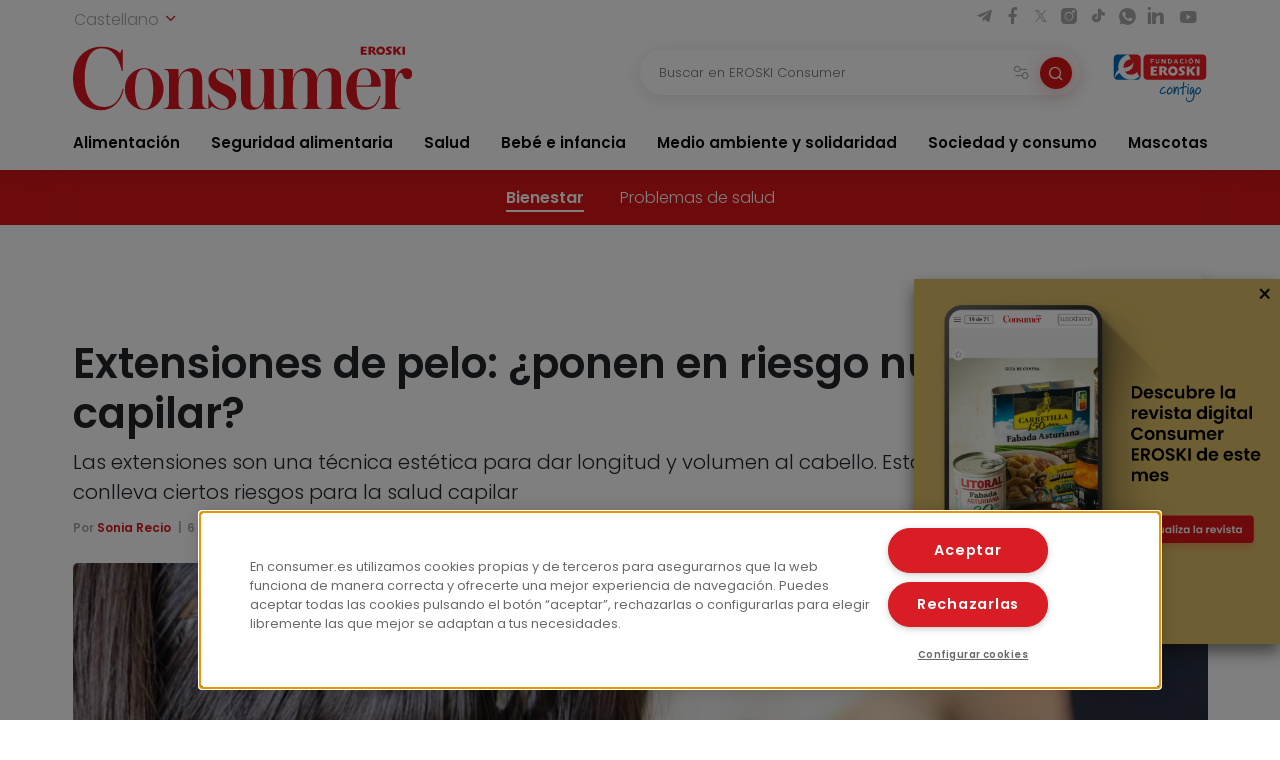

--- FILE ---
content_type: text/html; charset=UTF-8
request_url: https://www.consumer.es/salud/extensiones-pelo-salud-capilar
body_size: 16539
content:
 <!DOCTYPE html><html lang="es-ES"
prefix="og: https://ogp.me/ns#" > <head> <meta charset="UTF-8"> <meta name="viewport" content="width=device-width, initial-scale=1, shrink-to-fit=no"> <link rel="profile" href="http://gmpg.org/xfn/11"> <link rel="shortcut icon" type="image/png" href="https://www.consumer.es/app/themes/consumer/favicon.png"/> <link rel="icon" href="https://www.consumer.es/app/themes/consumer/c-consumer.png" sizes="32x32" /> <link rel="apple-touch-icon" href="https://www.consumer.es/app/themes/consumer/c-consumer.png" /> <link rel="preload" href="https://www.consumer.es/app/themes/consumer/assets/css/consumer.style.css" as="style"> <link rel="preload" href="https://www.consumer.es/app/themes/consumer/assets/font/2F22C0_0_0.woff2" as="font" type="font/woff2" crossorigin=""> <link rel="preload" href="https://www.consumer.es/app/themes/consumer/assets/font/2F22C0_1_0.woff2" as="font" type="font/woff2" crossorigin=""> <link rel="preload" href="https://www.consumer.es/app/themes/consumer/assets/font/consumer.ttf" as="font" type="font/ttf" crossorigin=""> <script>dataLayer = [{"idioma": "es","categoria": "Salud","subcategoria": "Bienestar","fecha_publicacion": "2024-06-06 01:00:00","autor": "Sonia Recio","pagetype": "articulo"
}];</script><title>Extensiones de pelo: qué riesgos tienen | Consumer </title><meta name="description" content="👉​ Las extensiones son una técnica estética para dar longitud y volumen al cabello. Están de moda, pero su uso conlleva ciertos riesgos para la salud capilar."/><link rel="canonical" href="https://www.consumer.es/salud/extensiones-pelo-salud-capilar" /><meta property="og:site_name" content="Consumer |" /><meta property="og:type" content="article" /><meta property="og:title" content="Extensiones de pelo: qué riesgos tienen | Consumer " /><meta property="og:description" content="👉​ Las extensiones son una técnica estética para dar longitud y volumen al cabello. Están de moda, pero su uso conlleva ciertos riesgos para la salud capilar." /><meta property="og:url" content="https://www.consumer.es/salud/extensiones-pelo-salud-capilar" /><meta property="og:image" content="https://www.consumer.es/app/uploads/2024/06/extensiones-pelo.jpg" /><meta property="og:image:secure_url" content="https://www.consumer.es/app/uploads/2024/06/extensiones-pelo.jpg" /><meta property="og:image:width" content="1258" /><meta property="og:image:height" content="833" /><meta property="article:published_time" content="2024-06-06T11:00:00Z" /><meta property="article:modified_time" content="2025-02-26T02:49:59Z" /><meta name="twitter:card" content="summary" /><meta name="twitter:domain" content="www.consumer.es" /><meta name="twitter:title" content="Extensiones de pelo: qué riesgos tienen | Consumer " /><meta name="twitter:description" content="👉​ Las extensiones son una técnica estética para dar longitud y volumen al cabello. Están de moda, pero su uso conlleva ciertos riesgos para la salud capilar." /><meta name="twitter:image" content="https://www.consumer.es/app/uploads/2024/06/extensiones-pelo.jpg" /><script type="application/ld+json" class="aioseo-schema">{"@context":"https:\/\/schema.org","@graph":[{"@type":"WebSite","@id":"https:\/\/www.consumer.es\/#website","url":"https:\/\/www.consumer.es\/","name":"Consumer","publisher":{"@id":"https:\/\/www.consumer.es\/#organization"}},{"@type":"Organization","@id":"https:\/\/www.consumer.es\/#organization","name":"Eroski Consumer","url":"https:\/\/www.consumer.es\/","logo":{"@type":"ImageObject","@id":"https:\/\/www.consumer.es\/#organizationLogo","url":"https:\/\/www.consumer.es\/app\/themes\/consumer\/assets\/img\/logo-consumer.svg"},"image":{"@id":"https:\/\/www.consumer.es\/#organizationLogo"}},{"@type":"BreadcrumbList","@id":"https:\/\/www.consumer.es\/salud\/extensiones-pelo-salud-capilar#breadcrumblist","itemListElement":[{"@type":"ListItem","@id":"https:\/\/www.consumer.es\/#listItem","position":"1","item":{"@id":"https:\/\/www.consumer.es\/#item","name":"Inicio","description":"Las \u00faltimas novedades y la actualidad m\u00e1s completa con informaci\u00f3n rigurosa y pr\u00e1ctica para el Consumidor en Alimentaci\u00f3n, Salud, Beb\u00e9, Mascotas, etc.","url":"https:\/\/www.consumer.es\/"},"nextItem":"https:\/\/www.consumer.es\/salud\/#listItem"},{"@type":"ListItem","@id":"https:\/\/www.consumer.es\/salud\/#listItem","position":"2","item":{"@id":"https:\/\/www.consumer.es\/salud\/#item","name":"Salud","description":"\ud83d\udc49\u200b Las extensiones son una t\u00e9cnica est\u00e9tica para dar longitud y volumen al cabello. Est\u00e1n de moda, pero su uso conlleva ciertos riesgos para la salud capilar.","url":"https:\/\/www.consumer.es\/salud\/"},"previousItem":"https:\/\/www.consumer.es\/#listItem"}]},{"@type":"Person","@id":"https:\/\/www.consumer.es\/author\/lauracaorsi#author","url":"https:\/\/www.consumer.es\/author\/lauracaorsi","name":"Laura Caorsi","image":{"@type":"ImageObject","@id":"https:\/\/www.consumer.es\/salud\/extensiones-pelo-salud-capilar#authorImage","url":"https:\/\/secure.gravatar.com\/avatar\/087799179c952c23eee84a7bd3570497?s=96&d=mm&r=g","width":"96","height":"96","caption":"Laura Caorsi"}},{"@type":"WebPage","@id":"https:\/\/www.consumer.es\/salud\/extensiones-pelo-salud-capilar#webpage","url":"https:\/\/www.consumer.es\/salud\/extensiones-pelo-salud-capilar","name":"Extensiones de pelo: qu\u00e9 riesgos tienen | Consumer","description":"\ud83d\udc49\u200b Las extensiones son una t\u00e9cnica est\u00e9tica para dar longitud y volumen al cabello. Est\u00e1n de moda, pero su uso conlleva ciertos riesgos para la salud capilar.","inLanguage":"es","isPartOf":{"@id":"https:\/\/www.consumer.es\/#website"},"breadcrumb":{"@id":"https:\/\/www.consumer.es\/salud\/extensiones-pelo-salud-capilar#breadcrumblist"},"author":"https:\/\/www.consumer.es\/salud\/extensiones-pelo-salud-capilar#author","creator":"https:\/\/www.consumer.es\/salud\/extensiones-pelo-salud-capilar#author","image":{"@type":"ImageObject","@id":"https:\/\/www.consumer.es\/#mainImage","url":"https:\/\/www.consumer.es\/app\/uploads\/2024\/06\/extensiones-pelo.jpg","width":"1258","height":"833"},"primaryImageOfPage":{"@id":"https:\/\/www.consumer.es\/salud\/extensiones-pelo-salud-capilar#mainImage"},"datePublished":"2024-06-06T11:00:00+02:00","dateModified":"2025-02-26T02:49:59+01:00"}]}</script><link rel='dns-prefetch' href='//s.w.org' /><link rel='stylesheet' id='consumer-style-css' href='https://www.consumer.es/app/themes/consumer/assets/css/consumer.style.css' type='text/css' media='all' /><script type='text/javascript' id='gtm-js-extra'>
var cns_gtm = {"key":"GTM-M47684D"};
</script><script type='text/javascript' src='https://www.consumer.es/app/themes/consumer/assets/js/components/gtm.js?ver=1' id='gtm-js'></script><script type='text/javascript' src='https://www.consumer.es/app/themes/consumer/assets/js/components/onetrustbikuma.js?ver=1' id='onetrustbikuma-js'></script><script type='text/javascript' src='https://www.consumer.es/wp/wp-includes/js/jquery/jquery.min.js?ver=3.6.0' id='jquery-core-js'></script><link rel="https://api.w.org/" href="https://www.consumer.es/wp-json/" /><link rel="alternate" type="application/json" href="https://www.consumer.es/wp-json/wp/v2/articulo/459168" /><link rel="EditURI" type="application/rsd+xml" title="RSD" href="https://www.consumer.es/wp/xmlrpc.php?rsd" /><link rel="wlwmanifest" type="application/wlwmanifest+xml" href="https://www.consumer.es/wp/wp-includes/wlwmanifest.xml" /> <meta name="generator" content="WordPress 5.8.2" /><link rel='shortlink' href='https://www.consumer.es/?p=459168' /><script type="application/ld+json">{"@context": "https://schema.org",
"@type": "Article","@id": "https://www.consumer.es/salud/extensiones-pelo-salud-capilar",
"url": "https://www.consumer.es/salud/extensiones-pelo-salud-capilar",
"mainEntityOfPage": "https://www.consumer.es/salud/extensiones-pelo-salud-capilar",
"headline": "Extensiones de pelo: ¿ponen en riesgo nuestra salud capilar? | EROSKI Consumer","description": "Las extensiones son una técnica estética para dar longitud y volumen al cabello. Están de moda, pero su uso conlleva ciertos riesgos para la salud capilar","articleBody": "Para quienes buscan estrenar melena en un instante, las extensiones de cabello son aparentemente la solución más idónea. No obstante, su uso conlleva riesgos, como la posible caída y rotura del pelo, así como la irritación del cuero cabelludo. Para evitar estos problemas, conviene seleccionar productos de calidad y buscar asesoramiento profesional. Además, es recomendable permitir que el cabello descanse cada tres meses y no excederse en la cantidad y longitud de las extensiones. En el siguiente artículo analizamos los aspectos positivos y negativos de esta popular técnica estética.
¿Qué daños pueden provocar las extensiones de pelo?
Las extensiones pueden ocasionar daños tanto en el cabello como en el cuero cabelludo. Según diversos factores, como el tipo de extensiones, su calidad, la técnica utilizada para su colocación y mantenimiento, los problemas pueden ser más o menos importantes.
🔴 Daños en el cabello
En el cabello, las extensiones pueden provocar roturas por tracción, especialmente si son pesadas o están mal colocadas. En casos extremos, el pelo puede caerse e, incluso, producirse calvicie en ciertas zonas. Además, si las extensiones se enredan con nuestro propio cabello habrá mayor riesgo de rotura.Las extensiones también pueden interferir con la distribución del sebo natural, secando y debilitando el cabello. Los productos químicos utilizados para colocar y retirar las extensiones, tanto pegamentos como disolventes, también pueden dañar el pelo natural.
🔴 Daños en el cuero cabelludo
En el cuero cabelludo, las extensiones, en especial las sintéticas, pueden provocar irritación, picazón, enrojecimiento e incluso inflamación. También pueden causar lesiones como la foliculitis, una inflamación de los folículos pilosos que se manifiesta con la aparición de pápulas rojizas o con pus, a menudo acompañadas de picor o dolor.Asimismo, algunas personas pueden ser alérgicas a los productos químicos utilizados para colocar las extensiones, lo que puede ocasionar reacciones graves. En estos casos, es crucial retirar las extensiones de inmediato.
Tipos de extensiones de pelo
Existen diversos tipos de extensiones de cabello, cada uno con sus propias ventajas y desventajas. Las hay fijas, de quita y pon, para ponérselas uno mismo o en una peluquería o centro de estética. A continuación, te mostramos las más populares.
➡️ Extensiones de queratina: las más duraderas
Se adhieren al cabello natural mediante pequeñas secciones de queratina que se calientan con una pinza especial. Se aplican mechón por mechón, cerca del cuero cabelludo, pudiendo agregarse tantos mechones como se desee para alcanzar la forma y el volumen deseado. Están recomendadas para cabellos finos y no grasos, ya que en esos casos podrían no adherirse correctamente y resbalar. 
👍 Pros:
Se integran con facilidad en el cabello, luciendo muy naturales. Son muy versátiles: pueden usarse para alargar el flequillo, corregir cortes, crear capas…Tienen una larga duración, hasta tres meses.Se pueden reutilizar en varias ocasiones.
👎 Contras:
Requieren la ayuda de un profesional para colocarlas y quitarlas.Son caras y necesitan ser ajustadas cada dos meses debido al crecimiento natural del cabello.Al estar adheridas, hay riesgo de que algún mechón se desprenda y se vean restos de queratina en la unión.
➡️ Extensiones de clip: de quita y pon
Son perfectas para añadir volumen o longitud al cabello de forma rápida, para lucir en ocasiones puntuales cambiando el look sin invertir mucho tiempo y dinero. Cada mechón tiene uno o varios clips metálicos que pueden engancharse al pelo: son muy sencillas de abrir y cerrar, lo que permite colocar y quitar las extensiones con facilidad y sin ayuda, si se tiene cierta maña.
👍 Pros:
Son sencillas de poner y quita, no se precisan herramientas especiales ni conocimientos técnicos.Hay una gran variedad de colores, longitudes y estilos.Son baratas y, con un buen mantenimiento, se pueden reutilizar casi de forma indefinida.
👎 Contras:
En el cabello, no duran tanto como otras extensiones: solo aguantan uno o dos días.Los clips metálicos pueden ser visibles, especialmente si el cabello es fino o claro.El uso frecuente puede dañar el cabello, debido a la presión que ejercen los clips sobre el cuero cabelludo.
➡️ Extensiones cosidas: aspecto natural
Se adhieren al cabello mediante una trenza fina horizontal que debe realizarse a lo largo del cuero cabelludo. Las tiras de extensiones se cosen a esta trenza utilizando una aguja especial. Este procedimiento es meticuloso y requiere práctica y paciencia, por lo que se recomienda acudir a un profesional. Es importante colocarlas teniendo en cuenta su longitud, ya que su peso puede dañar el cabello. Son una opción idónea para cabellos gruesos.
👍 Pros:
Con el cuidado adecuado, pueden durar hasta tres meses.Son prácticamente invisibles, ya que las trenzas se mezclan con el cabello natural.Pueden teñirse, rizarse y peinarse como se desee.
👎 Contras:
Requieren retoques cada 15 días, aproximadamente, debido al crecimiento del cabello natural.Son caras, tanto para colocarlas como para mantenerlas.Los primeros días pueden resultar incómodas y causar tirantez en el cuero cabelludo. 
➡️ Extensiones de grapa: las más duraderas
También llamadas extensiones de anilla o micro ring, se fijan a los mechones de pelo natural con pequeñas anillas metálicas. Es esencial que las coloque un profesional para evitar daños en el cabello y asegurar su durabilidad. Estas extensiones, que pueden ser mechones o cortinas de cabello, resultan muy discretas y crean un efecto natural en la melena. Casi imperceptibles, permiten todo tipo de peinados sin que se noten.
👍 Pros:
No se usan adhesivos ni pegamentos, por lo que no hay riesgo de causar alergias o daños en el cabello o en el cuero cabelludo.Son muy resistentes: con buen mantenimiento, pueden durar hasta un año.Pueden reutilizarse, siempre y cuando el cabello de la extensión esté en buen estado.
👎 Contras:
Si las anillas no se colocan de modo correcto, pueden dañar el cabello.No son adecuadas para cabellos finos o dañados.Requieren mantenimiento: a medida que el pelo crece, deben recolocarse para ajustarlas a la raíz.
Recomendaciones para un uso responsable
Las extensiones de cabello pueden ser una herramienta fantástica para mejorar nuestra apariencia, tanto de forma temporal como permanente. Además, para abordar trastornos capilares, como la alopecia leve o moderada, pueden resultar una buena solución.
Sin embargo, en ciertos casos, alternativas médicas como los sistemas de integración capilar podrían ofrecer resultados más satisfactorios que las extensiones. Es recomendable buscar el consejo de un especialista, como un dermatólogo o tricólogo, para tomar la decisión más acertada.
Estas son las recomendaciones más importantes, si optas por colocarte unas extensiones:
Consulta con un profesional. Un peluquero o estilista será el que mejor puede aconsejarte sobre el tipo de extensión más adecuado. Además, realizará la colocación de forma segura.Elige extensiones de calidad. No importa que sean naturales o sintéticas, deben ser buenas. Las de baja calidad suelen enredarse, romperse y dañar el cabello.No abuses. Retira las extensiones a los tres meses como máximo y deja descansar el pelo durante algunas semanas antes de volver a colocarlas.Cuida el pelo. Es importante seguir una rutina de cuidado capilar adecuada. Utiliza productos suaves para lavar y acondicionar el cabello, evita el uso excesivo de calor y cepilla las extensiones con cuidado.Ten en cuenta tu tipo de pelo. Si es fino o frágil, posiblemente las extensiones no resulten la mejor opción para ti. El peso adicional puede dañar tu cabello y provocar su caída.Presta atención a las señales de alerta. Si experimentas cualquier tipo de molestia o irritación en el cuero cabelludo, retira las extensiones inmediatamente y consulta con un profesional.","keywords": "Cabello, Cuero Cabelludo, Pelo","datePublished": "2024-06-06 13:00:00","dateModified": "2025-02-26 03:49:59","author": {"@type": "Person","name": "Laura Caorsi","description": "","image": {"@type": "ImageObject","url": "https://secure.gravatar.com/avatar/?s=96&d=mm&r=g",
"height": 96,"width": 96
}},"publisher": {"@type": "Organization","@id": "https:\/\/www.consumer.es","name": "EROSKI Consumer","url": "https:\/\/www.consumer.es","sameAs": [
"https://twitter.com/eroskiconsumer",
"https://www.facebook.com/EroskiConsumer"
],"logo": {"@type": "ImageObject","url": "https://consumer.es/app/themes/consumer/assets/img/logo-consumer.svg",
"width": 300,"height": 56
},"contactPoint": {"@type": "ContactPoint","contactType": "customer support","telephone": "","url": "https:\/\/www.consumer.es\/contacto"}},"image": [
{"@type": "ImageObject","@id": "https://www.consumer.es/app/uploads/2024/06/extensiones-pelo.jpg",
"url": "https://www.consumer.es/app/uploads/2024/06/extensiones-pelo.jpg",
"width": 1200,"height": 900
}],"comment": [],"speakable": {"@type": "SpeakableSpecification","xpath": ["\/html\/head\/title","\/html\/head\/meta[@name='description']\/@content"]
},"isPartOf": {"@type": "WebPage","@id":"https://www.consumer.es/salud/extensiones-pelo-salud-capilar",
"name":"Extensiones de pelo: ¿ponen en riesgo nuestra salud capilar? | EROSKI Consumer","url":"https://www.consumer.es/salud/extensiones-pelo-salud-capilar",
"description":"Las extensiones son una técnica estética para dar longitud y volumen al cabello. Están de moda, pero su uso conlleva ciertos riesgos para la salud capilar"
}}</script><link rel="icon" href="https://www.consumer.es/app/uploads/2024/01/cropped-android-chrome-512x512-1.png" sizes="32x32" /><link rel="icon" href="https://www.consumer.es/app/uploads/2024/01/cropped-android-chrome-512x512-1.png" sizes="192x192" /><link rel="apple-touch-icon" href="https://www.consumer.es/app/uploads/2024/01/cropped-android-chrome-512x512-1.png" /><meta name="msapplication-TileImage" content="https://www.consumer.es/app/uploads/2024/01/cropped-android-chrome-512x512-1.png" /> </head><body class="articulo-template-default single single-articulo postid-459168"><noscript><iframe src="https://www.googletagmanager.com/ns.html?id=GTM-M47684D" height="0" width="0" style="display:none;visibility:hidden"></iframe></noscript><header class="header" id="header-princicpal"> <nav class="navbar navbar-expand-lg navbar-light bg-white"> <div class="navbar-region-top"> <div class="content"> <div class="language-switcher"> <div class="dropdown show"> <a href="#" role="button" id="dropdownMenuLink" data-toggle="dropdown" aria-haspopup="true" aria-expanded="false"> Castellano <i class="icon icon-chevron-down"></i> </a> <div class="dropdown-menu" aria-labelledby="dropdownMenuLink"> <a cns-lang="eu" rel="nofollow" class="dropdown-item" href="https://www.consumer.es/eu/osasuna/ile-luzapenak-gure-osasun-kapilarra-arriskuan-jartzen-al-dute">Euskara</a><a cns-lang="ca" rel="nofollow" class="dropdown-item" href="https://www.consumer.es/ca/salut/extensions-de-pel-posen-en-risc-la-nostra-salut-capil%c2%b7lar">Català</a><a cns-lang="gl" rel="nofollow" class="dropdown-item" href="https://www.consumer.es/gl/saude/extensions-de-pelo-pon-en-risco-a-nosa-saude-capilar">Galego</a> </div> </div> </div> <div class="d-lg-block d-none"> <div class="icon-list-social"> <a href="https://t.me/eroskiconsumer" target="_blank" class="icon-enlace icon-list-social-link" title="telegram"> <span class="icon icon-telegram"></span> </a> <a href="https://es-es.facebook.com/EroskiConsumer" target="_blank" class="icon-enlace icon-list-social-link" title="facebook"> <span class="icon icon-facebook-solid"></span> </a> <a href="https://twitter.com/eroskiconsumer?ref_src=twsrc%5Egoogle%7Ctwcamp%5Eserp%7Ctwgr%5Eauthor" target="_blank" class="icon-enlace icon-list-social-link" title="twitter"> <span class="icon icon-twitterX"></span> </a> <a href="https://www.instagram.com/eroskiconsumer_/" target="_blank" class="icon-enlace icon-list-social-link" title="instagram"> <span class="icon icon-instagram-solid"></span> </a> <a href="https://www.tiktok.com/@eroskiconsumer" target="_blank" class="icon-enlace icon-list-social-link" title="tiktok"> <span class="icon icon-tiktok"></span> </a> <a href="https://whatsapp.com/channel/0029VaoAktf7z4kWlLOGnS0j" target="_blank" class="icon-enlace icon-list-social-link" title="whatsapp"> <span class="icon icon-whatsapp"></span> </a> <a href="https://www.linkedin.com/company/eroski-consumer/" target="_blank" class="icon-enlace icon-list-social-link" title="linkedin"> <span class="icon icon-linkedin-solid"></span> </a> <a href="https://www.youtube.com/c/eroskiconsumer" target="_blank" class="icon-enlace icon-list-social-link" title="youtube"> <span class="icon icon-youtube-solid"></span> </a> </div> </div> </div> </div> <div class="navbar-region-middle"> <div class="content"> <div class="sect-1"> <div class="content"> <span class="navbar-toggler" data-toggle="collapse" data-target=".navbarCollapseContent" aria-controls="navbarCollapseContent" aria-expanded="false" aria-label="Toggle navigation"> <span class="icon icon-menu"></span> </span> <div class="brand"> <a class="navbar-brand" href="https://www.consumer.es"><img alt="Logo EROSKI Consumer" title="Logo EROSKI Consumer" src="https://www.consumer.es/app/themes/consumer/assets/img/logo-consumer.svg" width="340" height="65"></a> </div> <div class="search-button"> <span class="searchbar-toggler" data-toggle="collapse" data-target=".searchbarCollapseContent.searchbar-general" aria-controls="searchbarCollapseContent.searchbar-general" aria-expanded="false" aria-label="Toggle navigation"> <span class="icon icon-search"></span> </span> </div> </div> </div> <div class="sect-2"> <div class="content"> <div class="searchbar searchbarCollapseContent searchbar-general collapse "> <form> <div class="form-field search-bar"> <div class="field-text"> <input type="text" class="form-control form-item" id="searchbar-text" form="filter-block" name="search" placeholder="Buscar en EROSKI Consumer" value="" /> <span class="filters-btn-transparent" data-toggle="collapse" data-target="#filter-block" aria-expanded="true" aria-controls="filter-block"> <span class="icon icon-filters"></span> <span class="d-none">Filtrar</span> </span> <button class="search-btn-round" type="submit" form="filter-block"> <span class="icon icon-search"></span> <span class="d-none">Buscar</span> </button> </div> </div> </form></div> <div class="fundacion d-lg-block d-none"> <a class="logo-fundacion" href="https://corporativo.eroski.es/quienes-somos/fundacion-eroski/" target="_blank"><img alt="Logo fundación EROSKI Consumer" title="Logo fundación EROSKI Consumer" src="https://www.consumer.es/app/themes/consumer/assets/img/logo-fundacion-es.svg" width="96" height="48"></a> </div> </div> </div> </div> <form class="filters collapse" id="filter-block" method="get" action="https://www.consumer.es/buscador"> <div class="content"> <div class="filters-header"> <span class="filters-title"><i class="icon icon-filters"></i>Filtros</span> <span class="filters-btn-close" data-toggle="collapse" data-target="#filter-block" aria-expanded="true" aria-controls="filter-block"><i class="icon icon-x"></i><span class="d-none">Cerrar</span></span> </div> <div class="applied-filters"></div> <div class="form-group"> <div class="accordion" id="accordion-filtros"> <div class="accordion-item"> <div class="accordion-header" id="filtros-canales-header"> <span class="accordion-tag" data-toggle="collapse" data-target="#filtros-canales" aria-expanded="true" aria-controls="filtros-canales">Canales</span> </div> <div id="filtros-canales" class="collapse show" aria-labelledby="filtros-canales-header" data-parent="#accordion-filtros"> <div class="accordion-body"> <div class="accordion" id="accordion-filtros-canales"> <div class="accordion-item"> <div class="accordion-header" id="accordion-header-canales"> <div class="accordion-toggler" data-toggle="collapse" data-target="#collapse-subcanales-19" aria-expanded="false" aria-controls="collapse-subcanales-19"> <div class="form-field form-field-checkbox"> <input type="checkbox" id="canal-19" value="19" name="canal[]" > <label for="canal-19" class="item-label">Alimentación</label> </div> </div> </div> <div id="collapse-subcanales-19" class="collapse" aria-labelledby="accordion-header-canales"> <div class="accordion-body"> <div class="form-field form-field-checkbox"> <input type="checkbox" id="canal-33" value="33" name="canal[]" data-parent="canal-19" > <label for="canal-33" class="item-label">Nutrición</label> </div> <div class="form-field form-field-checkbox"> <input type="checkbox" id="canal-35" value="35" name="canal[]" data-parent="canal-19" > <label for="canal-35" class="item-label">En la cocina</label> </div> </div> </div> </div> <div class="accordion-item"> <div class="accordion-header" id="accordion-header-canales"> <div class="accordion-toggler" data-toggle="collapse" data-target="#collapse-subcanales-21" aria-expanded="false" aria-controls="collapse-subcanales-21"> <div class="form-field form-field-checkbox"> <input type="checkbox" id="canal-21" value="21" name="canal[]" > <label for="canal-21" class="item-label">Seguridad alimentaria</label> </div> </div> </div> <div id="collapse-subcanales-21" class="collapse" aria-labelledby="accordion-header-canales"> <div class="accordion-body"> <div class="form-field form-field-checkbox"> <input type="checkbox" id="canal-37" value="37" name="canal[]" data-parent="canal-21" > <label for="canal-37" class="item-label">Consumo seguro</label> </div> <div class="form-field form-field-checkbox"> <input type="checkbox" id="canal-39" value="39" name="canal[]" data-parent="canal-21" > <label for="canal-39" class="item-label">Alimentos a detalle</label> </div> <div class="form-field form-field-checkbox"> <input type="checkbox" id="canal-41" value="41" name="canal[]" data-parent="canal-21" > <label for="canal-41" class="item-label">Riesgos y medidas</label> </div> </div> </div> </div> <div class="accordion-item"> <div class="accordion-header" id="accordion-header-canales"> <div class="accordion-toggler" data-toggle="collapse" data-target="#collapse-subcanales-23" aria-expanded="false" aria-controls="collapse-subcanales-23"> <div class="form-field form-field-checkbox"> <input type="checkbox" id="canal-23" value="23" name="canal[]" > <label for="canal-23" class="item-label">Salud</label> </div> </div> </div> <div id="collapse-subcanales-23" class="collapse" aria-labelledby="accordion-header-canales"> <div class="accordion-body"> <div class="form-field form-field-checkbox"> <input type="checkbox" id="canal-43" value="43" name="canal[]" data-parent="canal-23" > <label for="canal-43" class="item-label">Bienestar</label> </div> <div class="form-field form-field-checkbox"> <input type="checkbox" id="canal-45" value="45" name="canal[]" data-parent="canal-23" > <label for="canal-45" class="item-label">Problemas de salud</label> </div> </div> </div> </div> <div class="accordion-item"> <div class="accordion-header" id="accordion-header-canales"> <div class="accordion-toggler" data-toggle="collapse" data-target="#collapse-subcanales-25" aria-expanded="false" aria-controls="collapse-subcanales-25"> <div class="form-field form-field-checkbox"> <input type="checkbox" id="canal-25" value="25" name="canal[]" > <label for="canal-25" class="item-label">Bebé e infancia</label> </div> </div> </div> <div id="collapse-subcanales-25" class="collapse" aria-labelledby="accordion-header-canales"> <div class="accordion-body"> <div class="form-field form-field-checkbox"> <input type="checkbox" id="canal-47" value="47" name="canal[]" data-parent="canal-25" > <label for="canal-47" class="item-label">Embarazo</label> </div> <div class="form-field form-field-checkbox"> <input type="checkbox" id="canal-49" value="49" name="canal[]" data-parent="canal-25" > <label for="canal-49" class="item-label">Bebés y etapas</label> </div> <div class="form-field form-field-checkbox"> <input type="checkbox" id="canal-51" value="51" name="canal[]" data-parent="canal-25" > <label for="canal-51" class="item-label">Infancia y familia</label> </div> </div> </div> </div> <div class="accordion-item"> <div class="accordion-header" id="accordion-header-canales"> <div class="accordion-toggler" data-toggle="collapse" data-target="#collapse-subcanales-27" aria-expanded="false" aria-controls="collapse-subcanales-27"> <div class="form-field form-field-checkbox"> <input type="checkbox" id="canal-27" value="27" name="canal[]" > <label for="canal-27" class="item-label">Medio ambiente y solidaridad</label> </div> </div> </div> <div id="collapse-subcanales-27" class="collapse" aria-labelledby="accordion-header-canales"> <div class="accordion-body"> <div class="form-field form-field-checkbox"> <input type="checkbox" id="canal-53" value="53" name="canal[]" data-parent="canal-27" > <label for="canal-53" class="item-label">Medio ambiente</label> </div> <div class="form-field form-field-checkbox"> <input type="checkbox" id="canal-55" value="55" name="canal[]" data-parent="canal-27" > <label for="canal-55" class="item-label">Solidaridad</label> </div> </div> </div> </div> <div class="accordion-item"> <div class="accordion-header" id="accordion-header-canales"> <div class="accordion-toggler" data-toggle="collapse" data-target="#collapse-subcanales-29" aria-expanded="false" aria-controls="collapse-subcanales-29"> <div class="form-field form-field-checkbox"> <input type="checkbox" id="canal-29" value="29" name="canal[]" > <label for="canal-29" class="item-label">Sociedad y consumo</label> </div> </div> </div> <div id="collapse-subcanales-29" class="collapse" aria-labelledby="accordion-header-canales"> <div class="accordion-body"> <div class="form-field form-field-checkbox"> <input type="checkbox" id="canal-57" value="57" name="canal[]" data-parent="canal-29" > <label for="canal-57" class="item-label">Economía doméstica</label> </div> <div class="form-field form-field-checkbox"> <input type="checkbox" id="canal-59" value="59" name="canal[]" data-parent="canal-29" > <label for="canal-59" class="item-label">Motor</label> </div> <div class="form-field form-field-checkbox"> <input type="checkbox" id="canal-61" value="61" name="canal[]" data-parent="canal-29" > <label for="canal-61" class="item-label">Viajes</label> </div> <div class="form-field form-field-checkbox"> <input type="checkbox" id="canal-63" value="63" name="canal[]" data-parent="canal-29" > <label for="canal-63" class="item-label">Vivienda</label> </div> <div class="form-field form-field-checkbox"> <input type="checkbox" id="canal-65" value="65" name="canal[]" data-parent="canal-29" > <label for="canal-65" class="item-label">Nuevas tecnologías</label> </div> <div class="form-field form-field-checkbox"> <input type="checkbox" id="canal-67" value="67" name="canal[]" data-parent="canal-29" > <label for="canal-67" class="item-label">Bricolaje</label> </div> <div class="form-field form-field-checkbox"> <input type="checkbox" id="canal-69" value="69" name="canal[]" data-parent="canal-29" > <label for="canal-69" class="item-label">Educación</label> </div> </div> </div> </div> <div class="accordion-item"> <div class="accordion-header" id="accordion-header-canales"> <div class="accordion-toggler" data-toggle="collapse" data-target="#collapse-subcanales-31" aria-expanded="false" aria-controls="collapse-subcanales-31"> <div class="form-field form-field-checkbox"> <input type="checkbox" id="canal-31" value="31" name="canal[]" > <label for="canal-31" class="item-label">Mascotas</label> </div> </div> </div> <div id="collapse-subcanales-31" class="collapse" aria-labelledby="accordion-header-canales"> <div class="accordion-body"> <div class="form-field form-field-checkbox"> <input type="checkbox" id="canal-71" value="71" name="canal[]" data-parent="canal-31" > <label for="canal-71" class="item-label">Tener mascota</label> </div> <div class="form-field form-field-checkbox"> <input type="checkbox" id="canal-73" value="73" name="canal[]" data-parent="canal-31" > <label for="canal-73" class="item-label">Cuidados</label> </div> <div class="form-field form-field-checkbox"> <input type="checkbox" id="canal-75" value="75" name="canal[]" data-parent="canal-31" > <label for="canal-75" class="item-label">Convivencia y psicología</label> </div> </div> </div> </div> </div> </div> </div> </div> <div class="accordion-item"> <div class="accordion-header" id="filtros-tipos-header"> <span class="accordion-tag" data-toggle="collapse" data-target="#filtros-tipos" aria-expanded="true" aria-controls="filtros-tipos">Tipo de contenido</span> </div> <div id="filtros-tipos" class="collapse show" aria-labelledby="filtros-tipos-header"> <div class="accordion-body"> <div class="accordion" id="accordion-filtros-tipos"> <div class="accordion-item"> <div class="accordion-header" id="accordion-header-tipos"> <div class="form-field"> <input type="checkbox" id="tipo-articulo" name="type[]" value="articulo"> <label for="tipo-articulo">Artículos</label> </div> <div class="form-field"> <input type="checkbox" id="tipo-entrevista" name="type[]" value="entrevista"> <label for="tipo-entrevista">Entrevistas</label> </div> <div class="form-field"> <input type="checkbox" id="tipo-analisis_comparativo" name="type[]" value="analisis_comparativo"> <label for="tipo-analisis_comparativo">Análisis comparativos</label> </div> <div class="form-field"> <input type="checkbox" id="tipo-guia" name="type[]" value="guia"> <label for="tipo-guia">Guías</label> </div> <div class="form-field"> <input type="checkbox" id="tipo-video" name="type[]" value="video"> <label for="tipo-video">Vídeos</label> </div> <div class="form-field"> <input type="checkbox" id="tipo-infografia" name="type[]" value="infografia"> <label for="tipo-infografia">Infografías</label> </div> <div class="form-field"> <input type="checkbox" id="tipo-monografico" name="type[]" value="monografico"> <label for="tipo-monografico">Monográficos</label> </div> </div> </div> </div> </div> </div> </div></div> </div> <div class="form-group row"> <div class="col-6"> <div class="form-field"> <label for="fecha-from" class="item-label">Fecha desde</label> <div class="field-date"> <input type="date" class="form-control form-item" id="fecha-from" name="from" value=""> </div></div> </div> <div class="col-6"> <div class="form-field"> <label for="fecha-to" class="item-label">Hasta</label> <div class="field-date"> <input type="date" class="form-control form-item" id="fecha-to" name="to" value=""> </div></div> </div> </div> <div class="form-field"> <label for="firma" class="item-label">Autor</label> <div class="field-text"> <select id="firma" name="firma[]" class="form-control form-item select2"> </select> </div></div> <div class="form-actions"> <div class="form-group row"> <div class="col-6"> <input type="button" class="btn btn-outline-secondary filters-btn-clear" value="Borrar"> </div> <div class="col-6"> <input type="submit" class="btn btn-primary" value="Aplicar"> </div> </div> </div> </div> </form> </div> <div class="collapse navbarCollapseContent navbar-collapse navbar-region-bottom"> <div class="content py-lg-0 py-3"> <ul id="menu-menu-principal" class="navbar-nav"><li class="nav-item dropdown"><a class="nav-link" href="https://www.consumer.es/alimentacion">Alimentación</a><span id="navbarDropdown-25" class="icon icon-chevron-down" role="button" data-toggle="dropdown" aria-haspopup="true" aria-expanded="false"></span><div class="dropdown-menu" aria-labelledby="navbarDropdown-25"><div class="dropdown-menu-content"><a class="nav-link dropdown-item" href="https://www.consumer.es/alimentacion/nutricion">Nutrición</a><a class="nav-link dropdown-item" href="https://www.consumer.es/alimentacion/en-la-cocina">En la cocina</a></div></div></li><li class="nav-item dropdown"><a class="nav-link" href="https://www.consumer.es/seguridad-alimentaria">Seguridad alimentaria</a><span id="navbarDropdown-30" class="icon icon-chevron-down" role="button" data-toggle="dropdown" aria-haspopup="true" aria-expanded="false"></span><div class="dropdown-menu" aria-labelledby="navbarDropdown-30"><div class="dropdown-menu-content"><a class="nav-link dropdown-item" href="https://www.consumer.es/seguridad-alimentaria/consumo-seguro">Consumo seguro</a><a class="nav-link dropdown-item" href="https://www.consumer.es/seguridad-alimentaria/alimentos-a-detalle">Alimentos a detalle</a><a class="nav-link dropdown-item" href="https://www.consumer.es/seguridad-alimentaria/riesgos-y-medidas">Riesgos y medidas</a></div></div></li><li class="nav-item dropdown"><a class="nav-link" href="https://www.consumer.es/salud">Salud</a><span id="navbarDropdown-34" class="icon icon-chevron-down" role="button" data-toggle="dropdown" aria-haspopup="true" aria-expanded="false"></span><div class="dropdown-menu" aria-labelledby="navbarDropdown-34"><div class="dropdown-menu-content"><a class="nav-link dropdown-item" href="https://www.consumer.es/salud/bienestar">Bienestar</a><a class="nav-link dropdown-item" href="https://www.consumer.es/salud/problemas-de-salud">Problemas de salud</a></div></div></li><li class="nav-item dropdown"><a class="nav-link" href="https://www.consumer.es/bebe">Bebé e infancia</a><span id="navbarDropdown-37" class="icon icon-chevron-down" role="button" data-toggle="dropdown" aria-haspopup="true" aria-expanded="false"></span><div class="dropdown-menu" aria-labelledby="navbarDropdown-37"><div class="dropdown-menu-content"><a class="nav-link dropdown-item" href="https://www.consumer.es/bebe/embarazo">Embarazo</a><a class="nav-link dropdown-item" href="https://www.consumer.es/bebe/bebes-y-etapas">Bebés y etapas</a><a class="nav-link dropdown-item" href="https://www.consumer.es/bebe/infancia-y-familia">Infancia y familia</a></div></div></li><li class="nav-item dropdown"><a class="nav-link" href="https://www.consumer.es/medio-ambiente-solidaridad">Medio ambiente y solidaridad</a><span id="navbarDropdown-46" class="icon icon-chevron-down" role="button" data-toggle="dropdown" aria-haspopup="true" aria-expanded="false"></span><div class="dropdown-menu" aria-labelledby="navbarDropdown-46"><div class="dropdown-menu-content"><a class="nav-link dropdown-item" href="https://www.consumer.es/medio-ambiente-solidaridad/medio-ambiente">Medio ambiente</a><a class="nav-link dropdown-item" href="https://www.consumer.es/medio-ambiente-solidaridad/solidaridad">Solidaridad</a></div></div></li><li class="nav-item dropdown"><a class="nav-link" href="https://www.consumer.es/sociedad-consumo">Sociedad y consumo</a><span id="navbarDropdown-50" class="icon icon-chevron-down" role="button" data-toggle="dropdown" aria-haspopup="true" aria-expanded="false"></span><div class="dropdown-menu" aria-labelledby="navbarDropdown-50"><div class="dropdown-menu-content"><a class="nav-link dropdown-item" href="https://www.consumer.es/sociedad-consumo/economia-domestica">Economía doméstica</a><a class="nav-link dropdown-item" href="https://www.consumer.es/sociedad-consumo/motor">Motor</a><a class="nav-link dropdown-item" href="https://www.consumer.es/sociedad-consumo/viajes">Viajes</a><a class="nav-link dropdown-item" href="https://www.consumer.es/sociedad-consumo/vivienda">Vivienda</a><a class="nav-link dropdown-item" href="https://www.consumer.es/sociedad-consumo/tecnologia">Nuevas tecnologías</a><a class="nav-link dropdown-item" href="https://www.consumer.es/sociedad-consumo/bricolaje">Bricolaje</a><a class="nav-link dropdown-item" href="https://www.consumer.es/sociedad-consumo/educacion">Educación</a></div></div></li><li class="nav-item dropdown"><a class="nav-link" href="https://www.consumer.es/mascotas">Mascotas</a><span id="navbarDropdown-61" class="icon icon-chevron-down" role="button" data-toggle="dropdown" aria-haspopup="true" aria-expanded="false"></span><div class="dropdown-menu" aria-labelledby="navbarDropdown-61"><div class="dropdown-menu-content"><a class="nav-link dropdown-item" href="https://www.consumer.es/mascotas/tener-mascota">Tener mascota</a><a class="nav-link dropdown-item" href="https://www.consumer.es/mascotas/cuidados">Cuidados</a><a class="nav-link dropdown-item" href="https://www.consumer.es/mascotas/convivencia-y-psicologia">Convivencia y psicología</a></div></div></li></ul> <div class="d-lg-none d-block"> <div class="sidebar-recursos card card-wrap"> <div class="featured-links"><div class="card card-wrap card-articulo"> <a class="card-hover-link" target="_blank"href="https://revista.consumer.es" title="EROSKI Consumer"> <div class="card-row"> <div class="card-col-imagen"> <div class="card-img card-imagen"> <img class="img-fluid" src="https://www.consumer.es/app/uploads/fly-images/342/revista-45x45-cc.png" width="45" height="45" alt="Revista" title="revista"> </div> </div> <div class="card-col-cuerpo"> <div class="card-body card-cuerpo"> <div class="card-category"> <small class="card-category-type">Revista</small> </div> <div class="card-title card-titulo">EROSKI Consumer</div> </div> </div> </div> </a></div><div class="card card-wrap card-articulo"> <a class="card-hover-link" href="/alimentacion/recetas" title="Menús y recetas"> <div class="card-row"> <div class="card-col-imagen"> <div class="card-img card-imagen"> <img class="img-fluid" src="https://www.consumer.es/app/uploads/fly-images/151/menus-y-recetas-45x45-cc.png" width="45" height="45" alt="Menús y recetas" title="Menús y recetas"> </div> </div> <div class="card-col-cuerpo"> <div class="card-body card-cuerpo"> <div class="card-category"> <small class="card-category-type">Guía</small> </div> <div class="card-title card-titulo">Menús y recetas</div> </div> </div> </div> </a></div><div class="card card-wrap card-articulo"> <a class="card-hover-link" href="https://caminodesantiago.consumer.es/" title="Camino de santiago"> <div class="card-row"> <div class="card-col-imagen"> <div class="card-img card-imagen"> <img class="img-fluid" src="https://www.consumer.es/app/uploads/fly-images/305076/camino-de-santiago-1-45x45-cc.png" width="45" height="45" alt="Camino de Santiago" title="camino-de-santiago"> </div> </div> <div class="card-col-cuerpo"> <div class="card-body card-cuerpo"> <div class="card-category"> <small class="card-category-type">Guía</small> </div> <div class="card-title card-titulo">Camino de santiago</div> </div> </div> </div> </a></div><div class="card card-wrap card-articulo"> <a class="card-hover-link" target="_blank"href="https://www.escueladealimentacion.es/es" title="Escuela de alimentación"> <div class="card-row"> <div class="card-col-imagen"> <div class="card-img card-imagen"> <img class="img-fluid" src="https://www.consumer.es/app/uploads/fly-images/341/escuela-de-alimentacion-45x45-cc.png" width="45" height="45" alt="Escuela de alimentación" title="escuela-de-alimentacion"> </div> </div> <div class="card-col-cuerpo"> <div class="card-body card-cuerpo"> <div class="card-category"> <small class="card-category-type">Programa</small> </div> <div class="card-title card-titulo">Escuela de alimentación</div> </div> </div> </div> </a></div></div> <div class="resources-menu"> <div class="menu-header"> <i class="icon icon-settings icon-primary"></i> <span class="menu-title">Recursos</span> </div> <div class="menu-content"> <div class="resources-item"> <div class="accordion" id="accordion-resources-1"> <div class="accordion-item"> <div class="accordion-header" id="resources-heading-1"> <div class="accordion-title"> <span class="accordion-toggler"><a href="https://www.consumer.es/guias">Guías</a><i class="icon icon-chevron-down" data-toggle="collapse" data-target="#collapse-resources-1" aria-expanded="false" aria-controls="collapse-resources-1"></i></span> </div> </div> <div id="collapse-resources-1" class="collapse" aria-labelledby="resources-heading-1" data-parent="#accordion-resources-1"> <div class="accordion-body"> <a target="_blank" href="/app/uploads/guias/es/obesidad_infantil.pdf">Obesidad Infantil</a> <a target="_blank" href="https://caminodesantiago.consumer.es/">Camino de santiago</a> <a target="_blank" href="/alimentacion/recetas">Menús y recetas</a> <a target="_blank" href="https://frutas.consumer.es/">Frutas</a> <a target="_blank" href="https://verduras.consumer.es/">Verduras y hortalizas</a> <a target="_blank" href="https://pescadosymariscos.consumer.es/">Pescados y mariscos</a> <a target="_blank" href="https://saludyalimentacion.consumer.es/">Salud y alimentación</a> <a target="_blank" href="https://trabajoyalimentacion.consumer.es/">Trabajo y alimentación</a> <a target="_blank" href="https://sexoysalud.consumer.es/">Sexo y salud</a> <a target="_blank" href="https://comprasostenible.consumer.es/">Compra sostenible</a> <a target="_blank" href="https://pasionporlavida.consumer.es">Pasión por la vida</a> <a target="_blank" href="https://bebe.consumer.es/">Guía del bebé</a> </div> </div> </div> </div> </div> <div class="resources-item"> <a href="https://www.consumer.es/infografias">Infografías</a> </div> <div class="resources-item"> <a href="https://www.consumer.es/monograficos">Monográficos</a> </div> <div class="resources-item"> <a href="https://www.consumer.es/videos">Vídeos</a> </div> </div></div></div> <div class="icon-list-social"> <a href="https://t.me/eroskiconsumer" target="_blank" class="icon-enlace icon-list-social-link" title="telegram"> <span class="icon icon-telegram"></span> </a> <a href="https://es-es.facebook.com/EroskiConsumer" target="_blank" class="icon-enlace icon-list-social-link" title="facebook"> <span class="icon icon-facebook-solid"></span> </a> <a href="https://twitter.com/eroskiconsumer?ref_src=twsrc%5Egoogle%7Ctwcamp%5Eserp%7Ctwgr%5Eauthor" target="_blank" class="icon-enlace icon-list-social-link" title="twitter"> <span class="icon icon-twitterX"></span> </a> <a href="https://www.instagram.com/eroskiconsumer_/" target="_blank" class="icon-enlace icon-list-social-link" title="instagram"> <span class="icon icon-instagram-solid"></span> </a> <a href="https://www.tiktok.com/@eroskiconsumer" target="_blank" class="icon-enlace icon-list-social-link" title="tiktok"> <span class="icon icon-tiktok"></span> </a> <a href="https://whatsapp.com/channel/0029VaoAktf7z4kWlLOGnS0j" target="_blank" class="icon-enlace icon-list-social-link" title="whatsapp"> <span class="icon icon-whatsapp"></span> </a> <a href="https://www.linkedin.com/company/eroski-consumer/" target="_blank" class="icon-enlace icon-list-social-link" title="linkedin"> <span class="icon icon-linkedin-solid"></span> </a> <a href="https://www.youtube.com/c/eroskiconsumer" target="_blank" class="icon-enlace icon-list-social-link" title="youtube"> <span class="icon icon-youtube-solid"></span> </a> </div> </div> </div> </div> </nav></header><div id="submenu"> <div class="menu-canal"> <a class="nav-link" href="https://www.consumer.es/salud">Salud</a> </div> <div class="navbar menu-subcanal"> <div class="navbar-items"> <div class="navbar-items-wrap"> <ul class="navbar-nav d-inline-block"> <li class="nav-item"> <a class="nav-link active" href="https://www.consumer.es/salud/bienestar">Bienestar</a> </li> <li class="nav-item"> <a class="nav-link" href="https://www.consumer.es/salud/problemas-de-salud">Problemas de salud</a> </li> </ul> </div> </div> </div></div> <div id="page-articulo" class="page-post"> <div class="block block-post"> <div class="container"> <div class="row"> <div class="ttselhuyar d-flex flex-column w-100 align-items-end position-sticky pr-3 mb-3"> <tts-component id="host"></tts-component> </div> <div class="col-lg-12"> <div class="block-post-header"> <div class="block-post-header-antetitulo"></div> <h1 class="block-post-header-title">Extensiones de pelo: ¿ponen en riesgo nuestra salud capilar?</h1> <div class="block-post-header-subtitulo">Las extensiones son una técnica estética para dar longitud y volumen al cabello. Están de moda, pero su uso conlleva ciertos riesgos para la salud capilar</div> <div class="block-post-header-datos"> <small class="post-autor"> Por <a href="/autor/sonia-recio">Sonia Recio</a> </small> <small class="post-fecha">6 de junio de 2024</small> </div> <div class="block-post-header-img"> <figure> <picture><source media="(max-width: 767px)" srcset="https://www.consumer.es/app/uploads/fly-images/459178/extensiones-pelo-345x220-cc.jpg" width="345" height="220"><img class="img-fluid" src="https://www.consumer.es/app/uploads/fly-images/459178/extensiones-pelo-1200x550-cc.jpg" width="1200" height="550" alt="extensiones de pelo pros y contras" title="extensiones-pelo"></picture> <figcaption class="img-figcaption"> <div class="autor"> <span>Imagen: </span> <a href="https://www.istockphoto.com/es" target="_blank">RobertoDavid / iStock</a> </div> </figcaption> </figure> </div> </div> </div> <div class="col-lg-9"> <div class="wrapper d-flex flex-md-row-reverse flex-column align-items-start"> <article id="sidebar-content" class="block-post-content"> <div class="post"> <div class="post-text"> <div class="wp-block-consumer-entradilla-block post-entradilla">Para quienes buscan estrenar melena en un instante, las extensiones de cabello son aparentemente la solución más idónea. No obstante, su uso conlleva riesgos, como la posible caída y rotura del pelo, así como la irritación del cuero cabelludo. Para evitar estos problemas, conviene seleccionar productos de calidad y buscar asesoramiento profesional. Además, es recomendable permitir que el cabello descanse cada tres meses y no excederse en la cantidad y longitud de las extensiones.<strong> En el siguiente artículo analizamos los aspectos positivos y negativos de esta popular técnica estética.</strong></div><div id="indice-1"><h2>¿Qué daños pueden provocar las extensiones de pelo?</h2></div><p>Las extensiones pueden ocasionar daños tanto en el cabello como en el cuero cabelludo. <strong>Según diversos factores, como el tipo de extensiones, su calidad, la técnica utilizada para su colocación y mantenimiento, los problemas pueden ser más o menos importantes.</strong></p><div id="indice-2"><h3>🔴 Daños en el cabello</h3></div><ul><li>En el cabello, las extensiones pueden provocar <strong>roturas por tracción</strong>, especialmente si son pesadas o están mal colocadas. En casos extremos, <a href="https://www.consumer.es/salud/cuidado-capilar-y-caida-del-cabello.html" target="_blank" rel="noreferrer noopener">el pelo puede </a><strong><a href="https://www.consumer.es/salud/cuidado-capilar-y-caida-del-cabello.html" target="_blank" rel="noreferrer noopener">caerse</a> </strong>e, incluso, producirse <strong>calvicie </strong>en ciertas zonas. Además, si las extensiones se enredan con nuestro propio cabello habrá mayor riesgo de rotura.</li><li>Las extensiones también pueden interferir con la distribución del sebo natural, <strong>secando y debilitando el cabello</strong>. </li><li>Los productos químicos utilizados para colocar y retirar las extensiones, tanto pegamentos como disolventes, también pueden dañar el pelo natural.</li></ul><div id="indice-3"><h3>🔴 Daños en el cuero cabelludo</h3></div><ul><li>En el cuero cabelludo, las extensiones, en especial las sintéticas, pueden provocar <strong>irritación, picazón, enrojecimiento e incluso inflamación</strong>. </li><li>También pueden causar lesiones como la <strong>foliculitis</strong>, una inflamación de los folículos pilosos que se manifiesta con la aparición de pápulas rojizas o con pus, a menudo acompañadas de picor o dolor.</li><li>Asimismo, algunas personas pueden ser <strong>alérgicas </strong>a los productos químicos utilizados para colocar las extensiones, lo que puede ocasionar reacciones graves. En estos casos, es crucial retirar las extensiones de inmediato.</li></ul><div id="indice-4"><h2>Tipos de extensiones de pelo</h2></div><p>Existen diversos tipos de extensiones de cabello, cada uno con sus propias ventajas y desventajas. Las hay fijas, de quita y pon, para ponérselas uno mismo o en una peluquería o centro de estética. A continuación, te mostramos las más populares.</p><figure class="wp-block-image size-full"><img loading="lazy" width="1200" height="797" src="https://www.consumer.es/app/uploads/2024/06/extensiones-cabello.jpg" alt="tipos de extensiones de pelo" class="wp-image-459187" srcset="https://www.consumer.es/app/uploads/2024/06/extensiones-cabello.jpg 1200w, https://www.consumer.es/app/uploads/2024/06/extensiones-cabello-768x510.jpg 768w" sizes="(max-width: 1200px) 100vw, 1200px" /><figcaption class="img-figcaption"><span>Imagen:</span> <a href="https://pixabay.com/es/users/stuchy-2733227/" target="_blank" title="Stuchy">Stuchy</a></figcaption></figure><div id="indice-5"><h3>➡️ Extensiones de queratina: las más duraderas</h3></div><p>Se adhieren al cabello natural mediante pequeñas secciones de queratina que se calientan con una pinza especial. Se aplican mechón por mechón, cerca del cuero cabelludo, pudiendo agregarse tantos mechones como se desee para alcanzar la forma y el volumen deseado. Están recomendadas<strong> para cabellos finos y no grasos</strong>, ya que en esos casos podrían no adherirse correctamente y resbalar. </p><h4>👍 Pros:</h4><ul><li>Se integran con facilidad en el cabello, luciendo muy naturales. Son muy versátiles: pueden usarse <strong>para alargar el flequillo, corregir cortes, crear capas</strong>…</li><li>Tienen una larga duración, hasta tres meses.</li><li>Se pueden reutilizar en varias ocasiones.</li></ul><h4>👎 Contras:</h4><ul><li>Requieren la ayuda de un profesional para colocarlas y quitarlas.</li><li>Son caras y necesitan ser ajustadas cada dos meses debido al crecimiento natural del cabello.</li><li>Al estar adheridas, hay <strong>riesgo de que algún mechón se desprenda</strong> y se vean restos de queratina en la unión.</li></ul><div id="indice-6"><h3>➡️ Extensiones de clip: de quita y pon</h3></div><p>Son perfectas <strong>para añadir volumen o longitud al</strong> <strong>cabello de forma rápida</strong>, para lucir en ocasiones puntuales cambiando el <em>look</em> sin invertir mucho tiempo y dinero. Cada mechón tiene uno o varios clips metálicos que pueden engancharse al pelo: son muy sencillas de abrir y cerrar, lo que permite colocar y quitar las extensiones con facilidad y sin ayuda, si se tiene cierta maña.</p><h4>👍 Pros:</h4><ul><li>Son sencillas de poner y quita, no se precisan herramientas especiales ni conocimientos técnicos.</li><li>Hay una gran variedad de colores, longitudes y estilos.</li><li>Son baratas y, con un buen mantenimiento, se pueden reutilizar casi de forma indefinida.</li></ul><h4>👎 Contras:</h4><ul><li>En el cabello, no duran tanto como otras extensiones: solo aguantan uno o dos días.</li><li>Los clips metálicos pueden ser visibles, especialmente si el cabello es fino o claro.</li><li><strong>El uso frecuente puede dañar el cabello, debido a la presión que ejercen los clips sobre el cuero cabelludo</strong>.</li></ul><div id="indice-7"><h3>➡️ Extensiones cosidas: aspecto natural</h3></div><p>Se adhieren al cabello mediante una trenza fina horizontal que debe realizarse a lo largo del cuero cabelludo. <strong>Las tiras de extensiones se cosen a esta trenza </strong>utilizando una aguja especial. Este procedimiento es meticuloso y requiere práctica y paciencia, por lo que se recomienda acudir a un profesional. Es importante colocarlas teniendo en cuenta su longitud, ya que <strong>su peso puede dañar el</strong> <strong>cabello</strong>. Son una opción<strong> idónea para cabellos gruesos</strong>.</p><h4>👍 Pros:</h4><ul><li>Con el cuidado adecuado, pueden durar hasta tres meses.</li><li>Son prácticamente invisibles, ya que las trenzas se mezclan con el cabello natural.</li><li>Pueden teñirse, rizarse y peinarse como se desee.</li></ul><h4>👎 Contras:</h4><ul><li>Requieren retoques cada 15 días, aproximadamente, debido al crecimiento del cabello natural.</li><li>Son caras, tanto para colocarlas como para mantenerlas.</li><li>Los primeros días pueden resultar <strong>incómodas y causar tirantez en el cuero cabelludo</strong>. </li></ul><div id="indice-8"><h3>➡️ Extensiones de grapa: las más duraderas</h3></div><p>También llamadas <strong>extensiones de anilla o micro ring, se fijan a los mechones de pelo natural con pequeñas anillas metálicas</strong>. Es esencial que las coloque un profesional para evitar daños en el cabello y asegurar su durabilidad. Estas extensiones, que pueden ser mechones o cortinas de cabello, resultan muy discretas y crean un efecto natural en la melena. Casi imperceptibles, permiten todo tipo de peinados sin que se noten.</p><h4>👍 Pros:</h4><ul><li>No se usan adhesivos ni pegamentos, por lo que no<strong> hay riesgo de causar alergias o daños</strong> en el cabello o en el cuero cabelludo.</li><li>Son muy resistentes: con buen mantenimiento, pueden durar hasta un año.</li><li>Pueden reutilizarse, siempre y cuando el cabello de la extensión esté en buen estado.</li></ul><h4>👎 Contras:</h4><ul><li><strong>Si las anillas no se colocan de modo correcto, pueden dañar el cabello</strong>.</li><li><strong>No son adecuadas para cabellos finos o dañados</strong>.</li><li>Requieren mantenimiento: a medida que el pelo crece, deben recolocarse para ajustarlas a la raíz.</li></ul><div id="indice-9"><h2>Recomendaciones para un uso responsable</h2></div><p>Las extensiones de cabello pueden ser una herramienta fantástica para <a href="https://www.consumer.es/salud/evitar-pelo-encrespado-soluciones.html" target="_blank" rel="noreferrer noopener">mejorar nuestra apariencia</a>, tanto de forma temporal como permanente. Además, para abordar trastornos capilares, como la alopecia leve o moderada, pueden resultar una buena solución. </p><p>Sin embargo, en ciertos casos, alternativas médicas como los sistemas de integración capilar podrían ofrecer resultados más satisfactorios que las extensiones. <strong>Es recomendable buscar el consejo de un especialista</strong>, como un dermatólogo o <a href="https://es.wikipedia.org/wiki/Tricolog%C3%ADa" target="_blank" rel="noreferrer noopener">tricólogo</a>, para tomar la decisión más acertada.</p><p><strong>Estas son las recomendaciones más importantes, si optas por colocarte unas extensiones:</strong></p><ul><li><strong>Consulta con un profesional. </strong>Un peluquero o estilista será el que mejor puede aconsejarte sobre el tipo de extensión más adecuado. Además, realizará la colocación de forma segura.</li><li><strong>Elige extensiones de calidad</strong>. No importa que sean naturales o sintéticas, deben ser buenas. Las de baja calidad suelen enredarse, romperse y dañar el cabello.</li><li><strong>No abuses. </strong>Retira las extensiones a los tres meses como máximo y deja descansar el pelo durante algunas semanas antes de volver a colocarlas.</li><li><strong>Cuida el pelo</strong>. Es importante seguir una rutina de cuidado capilar adecuada. Utiliza productos suaves para lavar y acondicionar el cabello, evita el uso excesivo de calor y cepilla las extensiones con cuidado.</li><li><strong>Ten en cuenta tu tipo de pelo. </strong>Si es fino o frágil, posiblemente las extensiones no resulten la mejor opción para ti. El peso adicional puede dañar tu cabello y provocar su caída.</li><li><strong>Presta atención a las señales de alerta</strong>. Si experimentas cualquier tipo de molestia o irritación en el cuero cabelludo, retira las extensiones inmediatamente y consulta con un profesional.</li></ul> </div> <div class="post-footer"> <div class="post-footer-tags pt-lg-5 pt-3"> <a rel="nofollow" href="https://www.consumer.es/etiquetas/cabello" class="etiqueta">Cabello</a> <a rel="nofollow" href="https://www.consumer.es/etiquetas/cuero-cabelludo" class="etiqueta">Cuero Cabelludo</a> <a rel="nofollow" href="https://www.consumer.es/etiquetas/pelo" class="etiqueta">Pelo</a> </div> </div> </div> <div class="post_rrss text-center p-3 mt-3 bg-light"> Sigue a Consumer en <a href="https://www.instagram.com/eroskiconsumer_/" target="_blank" title="Instagram">Instagram</a>, <a href="https://twitter.com/eroskiconsumer" target="_blank" title="X">X</a>, <a href="https://www.threads.net/@eroskiconsumer_" target="_blank" title="Threads">Threads</a>, <a href="https://www.facebook.com/EroskiConsumer/" target="_blank" title="Facebook">Facebook</a>, <a href="https://es.linkedin.com/company/eroski-consumer" target="_blank" title="Linkedin">Linkedin</a>, <a href="https://www.whatsapp.com/channel/0029VaoAktf7z4kWlLOGnS0j" target="_blank" title="Whatsapp">Whatsapp</a>, <a href="https://t.me/eroskiconsumer" target="_blank" title="Telegram">Telegram</a> o <a href="https://www.youtube.com/user/consumereroski" target="_blank" title="Youtube">Youtube</a></div> </article> <nav id="sidebar-menu" class="active sidebar-expanded card card-wrap">  <ul class="list-unstyled components d-flex flex-lg-column flex-md-row justify-content-center"> <li class="components-item" data-toggle="tooltip" data-html="true" data-placement="auto" title="Índice"> <div class="components-item-link sidebarCollapse"> <i class="icon icon-list icon-primary"></i><span class="label">Índice</span> </div> <div class="list-indice"> <ul class="list-unstyled list-indice-items"> <li class="list-indice-item depth-1"> <a class="list-indice-item-link" href="#indice-1">¿Qué daños pueden provocar las extensiones de pelo?</a> </li> <li class="list-indice-item depth-2"> <a class="list-indice-item-link" href="#indice-2">🔴 Daños en el cabello</a> </li> <li class="list-indice-item depth-2"> <a class="list-indice-item-link" href="#indice-3">🔴 Daños en el cuero cabelludo</a> </li> <li class="list-indice-item depth-1"> <a class="list-indice-item-link" href="#indice-4">Tipos de extensiones de pelo</a> </li> <li class="list-indice-item depth-2"> <a class="list-indice-item-link" href="#indice-5">➡️ Extensiones de queratina: las más duraderas</a> </li> <li class="list-indice-item depth-2"> <a class="list-indice-item-link" href="#indice-6">➡️ Extensiones de clip: de quita y pon</a> </li> <li class="list-indice-item depth-2"> <a class="list-indice-item-link" href="#indice-7">➡️ Extensiones cosidas: aspecto natural</a> </li> <li class="list-indice-item depth-2"> <a class="list-indice-item-link" href="#indice-8">➡️ Extensiones de grapa: las más duraderas</a> </li> <li class="list-indice-item depth-1"> <a class="list-indice-item-link" href="#indice-9">Recomendaciones para un uso responsable</a> </li> </ul> </div> </li> <li class="components-item" data-toggle="tooltip" data-html="true" data-placement="auto" title="Recursos relacionados"> <a class="components-item-link" href="#recursos-relacionados"><i class="icon icon-settings icon-primary"></i><span class="label">Recursos relacionados</span></a> </li> <li class="components-item"> <ul class="list-RRSS a2a_kit"> <li class="components-item show"> <a class="a2a_dd components-item-link"> <i class="icon icon-share-2 icon-primary"></i> <span class="label">Compartir</span> </a> </li></ul> </li> </ul></nav> </div> <div class="post-footer-newsletter"> <div class="block block-newsletter row"> <div class="col-lg-11 offset-lg-1"> <div class="newsletter newsletter--post bg-gray-light ml-lg-4"> <div class="newsletter__wrapper"> <div class="newsletter__head"> <h2>Boletines EROSKI Consumer</h2> <p>Para estar al día y no perderte ninguna novedad en EROSKI Consumer, suscríbete nuestros boletines gratuitos.</p> </div><form id="newsletter-form" class="newsletter__form" method="post"> <div class="form-field"> <div class="field-text mb-3"> <input type="email" class="form-control form-item" id="newsletter-email" name="newsletter_email" placeholder="Email"> </div> </div> <div id="checks-boletines" class="block-tabs bg-gray p-md-4 p-3 rounded"> <div class="form-field"> <input type="checkbox" id="check_lo_mejor" value="1" name="lo_mejor"> <label for="check_lo_mejor" class="label-suscripcion">Suscríbete al boletín de Lo Mejor de la semana</label> </div> <div class="d-flex"> <div class="form-field"> <input type="checkbox" id="check_revista" value="1" name="revista"><label for="check_revista" class="label-suscripcion">Suscríbete al boletín de la revista mensual EROSKI Consumer</label> </div> <div class="select ml-3"> <select class="select-2" name="revista_idioma" id="select-revista-idioma"> <option value="es">ES</option> <option value="eu">EU</option> <option value="ca">CA</option> <option value="gl">GL</option> </select> </div> </div> </div> <div id="campo-politicas" class="block-tabs px-md-4 pb-0 pt-md-4 pt-3 px-3"> <div class="form-field"> <input type="checkbox" id="check_politicas" name="check_politicas" value="1"> <label class="label-politicas" for="check_politicas"> He leído y acepto las <a href="https://www.consumer.es/politica-de-proteccion-de-datos" class="underline-link" target="_blank">políticas de privacidad</a> </label> </div> </div> <button type="submit" class="btn btn-primary btn--large mt-md-4 mt-3">¡Subscríbete!</button></form></div> </div> </div></div> </div> </div> <aside class="col-lg-3 mt-lg-0 mt-4"> <div class="aside aside-relacionados"> <div class="aside-header"> <p class="aside-header-title">Artículos relacionados</p> </div> <div class="aside-content"> <div class="articulos"> <div class="articulos-item"><div class="card card-wrap card-articulo"> <a class="card-hover-link" href="https://www.consumer.es/salud/evitar-pelo-encrespado-soluciones.html" title="Soluciones caseras: así puedes evitar el pelo encrespado este verano"> <div class="card-row"> <div class="card-col-imagen"> <div class="card-img card-imagen"> <picture><source media="(max-width: 767px)" srcset="https://www.consumer.es/app/uploads/fly-images/120198/tratar-pelo-encrespado-1-140x140-cc.jpg" width="140" height="140"><img class="img-fluid" loading="lazy" src="https://www.consumer.es/app/uploads/fly-images/120198/tratar-pelo-encrespado-1-70x70-cc.jpg" width="70" height="70" alt="soluciones caseras para el pelo encrespado" title="tratar-pelo-encrespado"></picture> </div> </div> <div class="card-col-cuerpo"> <div class="card-body card-cuerpo"> <div class="card-category"> <small class="card-category-tema">Bienestar</small> </div> <div class="card-title card-titulo">Soluciones caseras: así puedes evitar el pelo encrespado este verano</div> <p class="card-texto-datos"> <small class="card-autor text-muted"> . Este artículo de <a href="/autor/sonia-recio">Sonia Recio</a> también fue publicado en nuestra web el 16 de agosto de 2021 </small> </p> </div> </div> </div> </a></div></div> <div class="articulos-item"><div class="card card-wrap card-articulo"> <a class="card-hover-link" href="https://www.consumer.es/salud/4-pasos-para-presumir-de-pelazo.html" title="4 pasos para presumir de pelazo"> <div class="card-row"> <div class="card-col-cuerpo"> <div class="card-body card-cuerpo"> <div class="card-category"> <small class="card-category-tema">Bienestar</small> </div> <div class="card-title card-titulo">4 pasos para presumir de pelazo</div> <p class="card-texto-datos"> <small class="card-autor text-muted"> Por Eva San Martín </small> </p> </div> </div> </div> </a></div></div> <div class="articulos-item"><div class="card card-wrap card-articulo"> <a class="card-hover-link" href="https://www.consumer.es/salud/pelo-liso-los-riesgos-de-algunos-alisadores-que-debes-conocer.html" title="¿Pelo liso? Los riesgos de algunos alisadores que debes conocer"> <div class="card-row"> <div class="card-col-cuerpo"> <div class="card-body card-cuerpo"> <div class="card-category"> <small class="card-category-tema">Bienestar</small> </div> <div class="card-title card-titulo">¿Pelo liso? Los riesgos de algunos alisadores que debes conocer</div> <p class="card-texto-datos"> <small class="card-autor text-muted"> Por Eva San Martín </small> </p> </div> </div> </div> </a></div></div> <div class="articulos-item"><div class="card card-wrap card-articulo"> <a class="card-hover-link" href="https://www.consumer.es/salud/cuidado-capilar-y-caida-del-cabello.html" title="Cuidado capilar y caída del cabello"> <div class="card-row"> <div class="card-col-imagen"> <div class="card-img card-imagen"> <picture><source media="(max-width: 767px)" srcset="https://www.consumer.es/app/uploads/fly-images/99670/img_cuidado-capilar-hd-140x140-cc.jpg" width="140" height="140"><img class="img-fluid" loading="lazy" src="https://www.consumer.es/app/uploads/fly-images/99670/img_cuidado-capilar-hd-70x70-cc.jpg" width="70" height="70" alt="Img cuidado capilar hd" title="img_cuidado-capilar-hd"></picture> </div> </div> <div class="card-col-cuerpo"> <div class="card-body card-cuerpo"> <div class="card-category"> <small class="card-category-tema">Bienestar</small> </div> <div class="card-title card-titulo">Cuidado capilar y caída del cabello</div> <p class="card-texto-datos"> <small class="card-autor text-muted"> Por Montse Arboix </small> </p> </div> </div> </div> </a></div></div> </div> </div></div> <div class="aside aside-banners"> <div class="aside-header"> <p class="aside-header-title">De interés</p> </div> <div class="aside-content"> <div class="banners"> <a href='/alimentacion/monograficos-alimentacion/obesidad-infantil-especial-2021.html' > <div class="banners-item"> <img loading="lazy" class="img-fluid" title="Monográfico OBESIDAD INFANTIL" src="https://www.consumer.es/app/uploads/fly-images/239003/Monografico_OBESIDAD_INFANTIL-300x500.png" alt="Monográfico OBESIDAD INFANTIL"> </div> </a> <a href='/alimentacion/recetas' > <div class="banners-item"> <img loading="lazy" class="img-fluid" title="Menu_semanal_ES" src="https://www.consumer.es/app/uploads/fly-images/240951/Menu_semanal_ES-300x500.png" alt="Menus semanales"> </div> </a> <a href='https://caminodesantiago.consumer.es' target="_blank"> <div class="banners-item"> <img loading="lazy" class="img-fluid" title="Guia_Camino_de_Santiago-ES" src="https://www.consumer.es/app/uploads/fly-images/240959/Guia_Camino_de_Santiago-ES-300x500.png" alt="Guía camino de santiago"> </div> </a> </div> </div> </div> </aside> </div> </div> </div> <div id="recursos-relacionados" class="anchor-offset"> <div class="block block-recursos-relacionados"> <div class="container-xl"> <div class="block-header"> <i class="icon icon-settings icon-primary"></i> <div class="block-header-title">Recursos relacionados</div> </div> <div class="block-content"> <div class="row recursos oc-md"> <div class="col-lg-3 recursos-item"> <div class="card card-wrap card-articulo"> <a class="card-hover-link" href="https://www.consumer.es/salud/requisitos-para-donar-sangre" title="Requisitos para donar sangre"> <div class="card-row"> <div class="card-col-imagen"> <div class="card-img card-imagen"> <img class="img-fluid" loading="lazy" src="https://www.consumer.es/app/uploads/fly-images/437620/donar-sangre-requisitos-405x165-cc.gif" width="405" height="165" alt="requisitos para donar sangre" title="donar-sangre-requisitos"> </div> </div> <div class="card-col-cuerpo"> <div class="card-body card-cuerpo"> <div class="card-category"> <small class="card-category-tema">Bienestar</small> <small class="card-category-type">Infografía</small> </div> <div class="card-title card-titulo">Requisitos para donar sangre</div> </div> </div> </div> </a></div> </div> <div class="col-lg-3 recursos-item"> <div class="card card-wrap card-recurso card-guia"> <a class="card-hover-link" href="https://pasionporlavida.consumer.es" title="Pasión por la vida" target="_blank"> <div class="card-header card-encabezado"> <div class="card-row"> <div class="card-img card-imagen"> <img class="img-fluid" loading="lazy" src="https://www.consumer.es/app/uploads/fly-images/157/pasion-por-la-vida-70x70-cc.png" width="70" height="70" alt="Guía de Pasión por la vida - EROSKI Consumer" title="Guía de Pasión por la vida &#8211; EROSKI Consumer"> </div> <div class="card-title card-titulo"> <div class="card-category mb-0"> <small class="card-category-type">Guía</small> </div> Pasión por la vida </div> </div> </div> <div class="card-body card-cuerpo"> <div class="card-cuerpo-text">Estilos de vida saludables en la madurez.</div> <p class="card-cuerpo-link">¡Descubrela!</p> </div> </a></div> </div> <div class="col-lg-3 recursos-item"> <div class="card card-wrap card-articulo"> <a class="card-hover-link" href="https://www.consumer.es/salud/cuantos-pasos-hay-que-andar-a-diario" title="Cuántos pasos hay que andar a diario"> <div class="card-row"> <div class="card-col-imagen"> <div class="card-img card-imagen"> <img class="img-fluid" loading="lazy" src="https://www.consumer.es/app/uploads/fly-images/439211/pasos-diarios-405x165-cc.gif" width="405" height="165" alt="cuántos pasos hay que caminar por día" title="pasos-diarios"> </div> </div> <div class="card-col-cuerpo"> <div class="card-body card-cuerpo"> <div class="card-category"> <small class="card-category-tema">Bienestar</small> <small class="card-category-type">Infografía</small> </div> <div class="card-title card-titulo">Cuántos pasos hay que andar a diario</div> </div> </div> </div> </a></div> </div> <div class="col-lg-3 recursos-item"> <div class="card card-wrap card-articulo"> <a class="card-hover-link" href="https://www.consumer.es/salud/cuanto-vive-coronavirus-superficies.html" title="Cuánto vive el coronavirus fuera del cuerpo"> <div class="card-row"> <div class="card-col-imagen"> <div class="card-img card-imagen"> <img class="img-fluid" loading="lazy" src="https://www.consumer.es/app/uploads/fly-images/155230/covid-19-superficies-405x165-cc.jpg" width="405" height="165" alt="supervivencia coronavirus superficies" title="covid-19-superficies"> </div> </div> <div class="card-col-cuerpo"> <div class="card-body card-cuerpo"> <div class="card-category"> <small class="card-category-tema">Bienestar</small> <small class="card-category-type">Infografía</small> </div> <div class="card-title card-titulo">Cuánto vive el coronavirus fuera del cuerpo</div> </div> </div> </div> </a></div> </div> </div> </div> </div> </div></div> </div><button class="back-to-top" type="button"><i class="icon icon-arrow-up"></i></button>  <footer class="footer mt-auto bg-white footer-light"> <div class="container"> <div class="footer-top row justify-content-between"> <div class="col-lg-3 pr-lg-4 footer-top-brand"> <div class="mb-4"> <img loading="lazy" class="img-fluid" src="https://www.consumer.es/app/themes/consumer/assets/img/logotipo_consumer_rojo.svg" alt="logotipo consumer rojo"> </div> <p>Información útil y práctica sobre consumo para tu día a día</p> <div class="icon-list-social mt-lg-4 mt-2 mb-5 mb-lg-0"> <a href="https://t.me/eroskiconsumer" target="_blank" class="icon-enlace icon-list-social-link" title="telegram"> <span class="icon icon-telegram"></span> </a> <a href="https://es-es.facebook.com/EroskiConsumer" target="_blank" class="icon-enlace icon-list-social-link" title="facebook"> <span class="icon icon-facebook-solid"></span> </a> <a href="https://twitter.com/eroskiconsumer?ref_src=twsrc%5Egoogle%7Ctwcamp%5Eserp%7Ctwgr%5Eauthor" target="_blank" class="icon-enlace icon-list-social-link" title="twitter"> <span class="icon icon-twitterX"></span> </a> <a href="https://www.instagram.com/eroskiconsumer_/" target="_blank" class="icon-enlace icon-list-social-link" title="instagram"> <span class="icon icon-instagram-solid"></span> </a> <a href="https://www.tiktok.com/@eroskiconsumer" target="_blank" class="icon-enlace icon-list-social-link" title="tiktok"> <span class="icon icon-tiktok"></span> </a> <a href="https://whatsapp.com/channel/0029VaoAktf7z4kWlLOGnS0j" target="_blank" class="icon-enlace icon-list-social-link" title="whatsapp"> <span class="icon icon-whatsapp"></span> </a> <a href="https://www.linkedin.com/company/eroski-consumer/" target="_blank" class="icon-enlace icon-list-social-link" title="linkedin"> <span class="icon icon-linkedin-solid"></span> </a> <a href="https://www.youtube.com/c/eroskiconsumer" target="_blank" class="icon-enlace icon-list-social-link" title="youtube"> <span class="icon icon-youtube-solid"></span> </a> </div> </div> <div class="col-lg-9"> <div class="row justify-content-end"> <div class="footer-top-canales col-lg-4 col-md-3 col-7 mb-5 mb-lg-0"> <div class="h5 footer-title">Canales</div> <ul class="nav navbar-nav mb-0"> <li class="nav-item"> <a class="nav-link" href="https://www.consumer.es/alimentacion" title="Alimentación">Alimentación</a> </li> <li class="nav-item"> <a class="nav-link" href="https://www.consumer.es/seguridad-alimentaria" title="Seguridad alimentaria">Seguridad alimentaria</a> </li> <li class="nav-item"> <a class="nav-link" href="https://www.consumer.es/salud" title="Salud">Salud</a> </li> <li class="nav-item"> <a class="nav-link" href="https://www.consumer.es/bebe" title="Bebé e infancia">Bebé e infancia</a> </li> <li class="nav-item"> <a class="nav-link" href="https://www.consumer.es/medio-ambiente-solidaridad" title="Medio ambiente y solidaridad">Medio ambiente y solidaridad</a> </li> <li class="nav-item"> <a class="nav-link" href="https://www.consumer.es/sociedad-consumo" title="Sociedad y consumo">Sociedad y consumo</a> </li> <li class="nav-item"> <a class="nav-link" href="https://www.consumer.es/mascotas" title="Mascotas">Mascotas</a> </li> </ul> </div> <div class="footer-top-recursos col-lg-2 col-md-3 col-5 mb-5 mb-lg-0"> <div class="h5 footer-title">Recursos</div> <ul id="menu-recursos-footer" class="nav navbar-nav mb-0"> <li class="nav-item"> <a href="https://revista.consumer.es" class="nav-link">Revista</a> </li> <li class="nav-item"> <a href="https://www.consumer.es/guias" class="nav-link">Guías</a> </li> <li class="nav-item"> <a href="https://www.consumer.es/infografias" class="nav-link">Infografías</a> </li> <li class="nav-item"> <a href="https://www.consumer.es/videos" class="nav-link">Vídeos</a> </li> <li class="nav-item"> <a href="https://www.consumer.es/monograficos" class="nav-link">Monográficos</a> </li> </ul> </div> <div class="footer-top-info col-lg-3 col-md-3 col-sm-12 pt-5 py-md-0 order-md-1 order-2"> <div class="h5 footer-title">Más información</div> <ul id="menu-info-footer" class="nav navbar-nav mb-0"> <li class="nav-item"> <a href="https://www.consumer.es/quienes-somos" class="nav-link" title="¿Quiénes somos?">¿Quiénes somos?</a> </li> <li class="nav-item"> <a href="https://www.consumer.es/hemeroteca" class="nav-link" title="Hemeroteca">Hemeroteca</a> </li> <li class="nav-item"> <a href="https://www.consumer.es/contacto" class="nav-link" title="Contacto">Contacto</a> </li> <li class="nav-item"> <a href="https://www.consumer.es/prensa" class="nav-link" title="Prensa">Prensa</a> </li> <li class="nav-item"> <a href="https://corpus.consumer.es/i18n/setlang/?language=es" class="nav-link" title="Corpus" target="_blank">Corpus Lingüístico Consumer</a> </li> </ul> </div> <div class="footer-top-app col-lg-3 col-md-3 col-sm-12 py-4 py-md-0 order-md-2 order-1"> <div class="h5 footer-title">Nuestras Apps</div> <div class="row app-items"> <div class="col-sm-12 my-2 app-item"> <div class="app-item-revista d-flex flex-column pb-2"> <p class="app-item-title font-weight-bold mb-1">App de recetas</p> <div class="icon-list-apps mt-auto"> <a href="https://play.google.com/store/apps/details?id=com.eroskiconsumer.recetas" target="_blank" class="icon-enlace icon-app-link" title="google play"><span class="icon icon-g-play-white"><span class="path1"></span><span class="path2"></span><span class="path3"></span><span class="path4"></span><span class="path5"></span><span class="path6"></span><span class="path7"></span><span class="path8"></span><span class="path9"></span></span></a> <a href="https://apps.apple.com/es/app/recetas/id507057591?ign-mpt=uo%3D2" target="_blank" class="icon-enlace icon-app-link" title="app store"><span class="icon icon-app-store"><span class="path1"></span><span class="path2"></span><span class="path3"></span><span class="path4"></span><span class="path5"></span><span class="path6"></span></span></a> </div> </div> </div> <div class="col-sm-12 my-2 app-item"> <div class="app-item-camino d-flex flex-column pb-2"> <p class="app-item-title font-weight-bold mb-1">App del Camino de Santiago</p> <div class="icon-apps mt-auto"> <a href="https://play.google.com/store/apps/details?id=com.eroskiconsumer.caminodesantiago" class="icon-enlace icon-app-link" title="google play" target="_blank"> <span class="icon icon-g-play-white"> <span class="path1"></span><span class="path2"></span><span class="path3"></span><span class="path4"></span><span class="path5"></span><span class="path6"></span><span class="path7"></span><span class="path8"></span><span class="path9"></span></span></a> <a href="https://apps.apple.com/es/app/camino/id378279011" class="icon-enlace icon-app-link" title="app store" target="_blank"><span class="icon icon-app-store"><span class="path1"></span><span class="path2"></span><span class="path3"></span><span class="path4"></span><span class="path5"></span><span class="path6"></span></span></a> </div> </div> </div> </div> </div> </div> </div> </div> <div class="footer-bottom row no-gutters justify-content-lg-start justify-content-center align-items-center pb-sm-3 pb-5"> <div class="col-lg-auto col-12 order-lg-1 order-4 footer-bottom-brand"> <a href="https://corporativo.eroski.es/quienes-somos/fundacion-eroski/" target="_black" title="Fundación Eroski"> <img loading="lazy" class="img-fluid" src="https://www.consumer.es/app/themes/consumer/assets/img/logo-fundacion-es.svg" alt="Logo fundación"> </a> </div> <div class="col-lg-auto col-12 order-lg-2 order-1 footer-bottom-copywrite"> <span>© Fundación EROSKI</span> </div> <div class="col-auto ml-lg-auto order-lg-4 order-3 footer-bottom-legal"> <ul class="navbar-nav flex-wrap flex-row justify-content-center"> <li class="nav-item"> <a href="https://www.consumer.es/aviso-legal" class="nav-link" title="Aviso legal">Aviso legal</a> </li> <li class="nav-item"> <a href="https://www.consumer.es/politica-de-proteccion-de-datos" class="nav-link" title="Políticas de privacidad">Políticas de privacidad</a> </li> <li class="nav-item"> <a href="https://www.consumer.es/cookies" class="nav-link" title="Políticas de cookies">Políticas de cookies</a> </li> </ul> </div> </div> </div></footer><div id="modal-revista-digital" class="modal fade modal-cookie" tabindex="-1" role="dialog"> <div class="modal-dialog" role="document"> <div class="modal-content"> <button type="button" class="close" data-dismiss="modal" aria-label="Cerrar"><span aria-hidden="true">&times;</span></button> <div class="modal-body"> <a id="link-revista-digital" href="https://revista.consumer.es/portadas/2026/01/edicion-impresa/digital/" target="_blank"><img class="img-fluid" src="https://www.consumer.es/app/themes/consumer/assets/img/Banner_revista_online_es.jpg?m=01-2026" alt="Nueva revista digital"></a> </div> </div> </div></div><div id="modal-newsletter" class="modal fade modal-cookie" tabindex="-1" role="dialog"> <div class="modal-dialog" role="document"> <div class="modal-content"> <button type="button" class="close" data-dismiss="modal" aria-label="Cerrar"><span aria-hidden="true">&times;</span></button> <div class="modal-body"> <a id="link-boletines" href="https://www.consumer.es/#newsletter"><img class="img-fluid" src="https://www.consumer.es/app/themes/consumer/assets/img/banner_modal_newsletter_es.jpg" alt="Boletines EROSKI Consumer"></a> </div> </div> </div></div><script type='text/javascript' id='consumer-script-js-extra'>
var consumer = {"select2":{"minChar":"Introduzca al menos 3 caracteres"}};var searchFilters = {"url":"https:\/\/www.consumer.es\/wp\/wp-admin\/admin-ajax.php","actions":{"autores_autocomplete":"search_filters_autores_autocomplete_ajax"},"selectStrings":{"searching":"Buscando...","noResults":"Sin resultados","removeItem":"Eliminar elemento"}};
</script><script type='text/javascript' src='https://www.consumer.es/app/themes/consumer/assets/js/consumer.script.js?ver=1.1' id='consumer-script-js'></script><script type='text/javascript' src='https://www.consumer.es/app/themes/consumer/assets/js/components/gtm-main-menu.js' id='gtm-main-menu-js'></script><script type='text/javascript' id='lector-elhuyar-js-extra'>
var consumer = {"idioma":"es","voces":{"hombre":"Hombre","mujer":"Mujer"},"textos":{"escuchar":"Escuchar"}};
</script><script type='text/javascript' src='https://www.consumer.es/app/themes/consumer/assets/js/components/lector-elhuyar.js' id='lector-elhuyar-js'></script><script src="https://ttsneuronala.elhuyar.eus/static/barrak/consumer/tts-component.js" integrity="sha384-IKVXXfCKRm9EvFnWGCHa4G2TwhMlSaGgYOsbItSSEd+TUIKpE26YQokeLj4cUGpA" crossorigin="anonymous"></script><script type='text/javascript' id='add-to-any-js-extra'>
var a2a_config = {"icon_color":"transparent, #DB1719","color_bg":"#FFFFFF","color_main":"#FFFFFF","color_border":"#FFFFFF","color_link_text":"#DB1719","color_link_text_hover":"#0B0A0B","num_services":"8","prioritize":["facebook","whatsapp","twitter","linkedin","meneame","telegram","pinterest","email"]};
</script><script type='text/javascript' src='https://static.addtoany.com/menu/page.js?ver=5.8.2' id='add-to-any-js'></script><script type='text/javascript' src='https://www.consumer.es/app/themes/consumer/assets/js/components/sidebar-menu.js?ver=1' id='articulo-js'></script><script type='text/javascript' id='consumer-newsletter-js-extra'>
var newsletter_ajax_form = {"subscribe_ajax_submit":"https:\/\/www.consumer.es\/wp\/wp-admin\/admin-ajax.php","action":"newsletter_subscribe","form":"alta","form_lang":"es"};
</script><script type='text/javascript' src='https://www.consumer.es/app/themes/consumer/assets/js/components/newsletter.js?ver=1' id='consumer-newsletter-js'></script><script type='text/javascript' id='modal-revista-js-extra'>
var consumer_modal = {"cookie_name":"cns_modal_revista","cookie_boletin_name":"cns_modal_boletin"};
</script><script type='text/javascript' src='https://www.consumer.es/app/themes/consumer/assets/js/components/modal-revista.js?ver=1.2' id='modal-revista-js'></script><script type='text/javascript'>(function() {var expirationDate = new Date();expirationDate.setTime( expirationDate.getTime() + 31536000 * 1000 );document.cookie = "pll_language=es; expires=" + expirationDate.toUTCString() + "; path=/; secure; SameSite=Lax";}());</script><script defer src="https://static.cloudflareinsights.com/beacon.min.js/vcd15cbe7772f49c399c6a5babf22c1241717689176015" integrity="sha512-ZpsOmlRQV6y907TI0dKBHq9Md29nnaEIPlkf84rnaERnq6zvWvPUqr2ft8M1aS28oN72PdrCzSjY4U6VaAw1EQ==" data-cf-beacon='{"version":"2024.11.0","token":"a06cfc6ce76d4193b88da6d2e80a1340","server_timing":{"name":{"cfCacheStatus":true,"cfEdge":true,"cfExtPri":true,"cfL4":true,"cfOrigin":true,"cfSpeedBrain":true},"location_startswith":null}}' crossorigin="anonymous"></script>
</body></html>